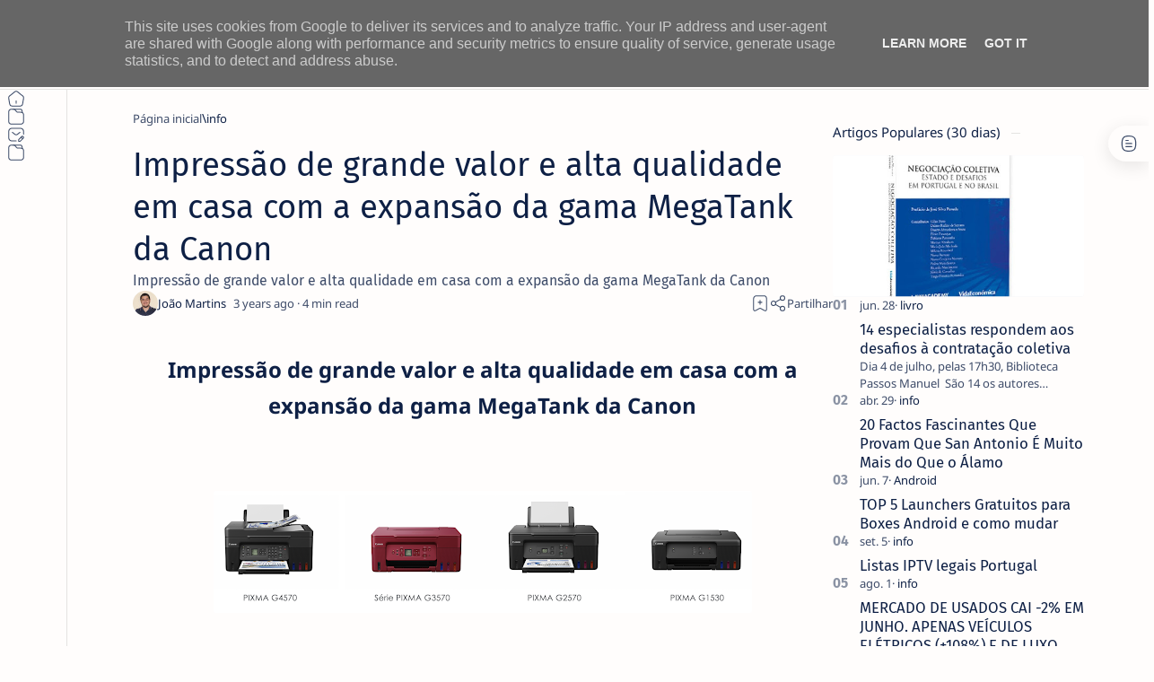

--- FILE ---
content_type: text/html; charset=utf-8
request_url: https://www.google.com/recaptcha/api2/aframe
body_size: 265
content:
<!DOCTYPE HTML><html><head><meta http-equiv="content-type" content="text/html; charset=UTF-8"></head><body><script nonce="p_3uiOsnmepC6fcS5jKckQ">/** Anti-fraud and anti-abuse applications only. See google.com/recaptcha */ try{var clients={'sodar':'https://pagead2.googlesyndication.com/pagead/sodar?'};window.addEventListener("message",function(a){try{if(a.source===window.parent){var b=JSON.parse(a.data);var c=clients[b['id']];if(c){var d=document.createElement('img');d.src=c+b['params']+'&rc='+(localStorage.getItem("rc::a")?sessionStorage.getItem("rc::b"):"");window.document.body.appendChild(d);sessionStorage.setItem("rc::e",parseInt(sessionStorage.getItem("rc::e")||0)+1);localStorage.setItem("rc::h",'1768397141389');}}}catch(b){}});window.parent.postMessage("_grecaptcha_ready", "*");}catch(b){}</script></body></html>

--- FILE ---
content_type: text/javascript; charset=UTF-8
request_url: https://www.netthings.pt/feeds/posts/summary/-/info?alt=json-in-script&orderby=updated&start-index=11668&max-results=6&callback=do_related_post_1768397138833
body_size: 4981
content:
// API callback
do_related_post_1768397138833({"version":"1.0","encoding":"UTF-8","feed":{"xmlns":"http://www.w3.org/2005/Atom","xmlns$openSearch":"http://a9.com/-/spec/opensearchrss/1.0/","xmlns$blogger":"http://schemas.google.com/blogger/2008","xmlns$georss":"http://www.georss.org/georss","xmlns$gd":"http://schemas.google.com/g/2005","xmlns$thr":"http://purl.org/syndication/thread/1.0","id":{"$t":"tag:blogger.com,1999:blog-1231294743353126365"},"updated":{"$t":"2026-01-14T12:41:14.037+00:00"},"category":[{"term":"info"},{"term":"prom"},{"term":"hbo"},{"term":"playstation"},{"term":"smartphone"},{"term":"primevideo"},{"term":"casa-inteligente"},{"term":"netflix"},{"term":"geekbuying"},{"term":"Android"},{"term":"disneyplus"},{"term":"gearbest"},{"term":"boxtv"},{"term":"app"},{"term":"smallgadget"},{"term":"smartwatch"},{"term":"IOS"},{"term":"windows"},{"term":"portatil"},{"term":"tomtop"},{"term":"amazon"},{"term":"appletv"},{"term":"gshopper"},{"term":"phone"},{"term":"review"},{"term":"tv"},{"term":"monitor"},{"term":"rodas"},{"term":"coluna"},{"term":"Kodi"},{"term":"tablet"},{"term":"periferico"},{"term":"sky"},{"term":"fotografia"},{"term":"Xiaomi"},{"term":"bangood"},{"term":"livro"},{"term":"pc"},{"term":"Lenovo"},{"term":"impressora"},{"term":"tutorial"},{"term":"MAC"},{"term":"aliexpress"},{"term":"Acer"},{"term":"Asus"},{"term":"plex"},{"term":"disney"},{"term":"retro"},{"term":"HP"},{"term":"Huawei"},{"term":"inf"},{"term":"google"},{"term":"passatempo"},{"term":"linux"},{"term":"tronsmart"},{"term":"raspberry"},{"term":"xbox"},{"term":"OPPO"},{"term":"smarthome"},{"term":"Canon"},{"term":"Dynabook"},{"term":"Pixel"},{"term":"AOC"},{"term":"macos"},{"term":"recomendação"},{"term":"Samsung"},{"term":"apple"},{"term":"destaque"},{"term":"VLC"},{"term":"consola"},{"term":"dhgate"},{"term":"IA"},{"term":"buybestgear"},{"term":"cafago"},{"term":"comando"},{"term":"Gemini"},{"term":"Nokia"},{"term":"SPC"},{"term":"TCL"},{"term":"VPN"},{"term":"camara"},{"term":"gaming"},{"term":"highlights"},{"term":"lightinthebox"},{"term":"temu"},{"term":"wiibuying"},{"term":"Mecool"},{"term":"Microsoft"},{"term":"Realme"},{"term":"Tp-Link"},{"term":"Wiko"},{"term":"crypto"},{"term":"devolo"},{"term":"philips"},{"term":"quad-lock"},{"term":"KUU"},{"term":"Mi Box S"},{"term":"PTC"},{"term":"Sharp"},{"term":"Trust"},{"term":"info. Xiaomi"},{"term":"inpressora"},{"term":"madethebest"},{"term":"streaming"},{"term":"Aurora"},{"term":"Ciberataques"},{"term":"Cibersegurança"},{"term":"Cubot"},{"term":"Deco"},{"term":"Fraude"},{"term":"Garmin"},{"term":"Hama"},{"term":"Hiscox"},{"term":"IQOO"},{"term":"Kaspersky"},{"term":"Kugoo"},{"term":"Logitech"},{"term":"Motorola"},{"term":"PME"},{"term":"POCO F3 e POXO X3 PRO preço de pré-venda imperdível"},{"term":"Phishing"},{"term":"PixelWatch"},{"term":"Pixelbuds"},{"term":"Portugal"},{"term":"Prevenção"},{"term":"Proscenic"},{"term":"QNAP"},{"term":"Ransomware"},{"term":"Segway"},{"term":"SoundPeats"},{"term":"Surviving Mars e Frostpunk chegam em janeiro ao catálogo do PlayStation™Now"},{"term":"The Crew 2"},{"term":"Uperfect"},{"term":"Zeblaze"},{"term":"ai"},{"term":"baseus"},{"term":"colorsmap"},{"term":"emby"},{"term":"gadgets"},{"term":"gearvita"},{"term":"geeklifetime"},{"term":"inovacao"},{"term":"iot"},{"term":"kospet"},{"term":"megavirus"},{"term":"mi band"},{"term":"oneplus"},{"term":"password"},{"term":"pro"},{"term":"prom tomtop"},{"term":"rgpd"},{"term":"sanitas para deficientes"},{"term":"smart tv"},{"term":"software"},{"term":"stremio"},{"term":"tecnologia"},{"term":"welock"},{"term":"youtube\nvídeos\nextensão"},{"term":"ínfo"}],"title":{"type":"text","$t":"ITO - NETthings"},"subtitle":{"type":"html","$t":"Explore o melhor da tecnologia em um só lugar. Encontre dicas de Android, iOS, Windows e Linux, além de análises de hardware e guias práticos para Box TV e streaming. Facilitamos sua escolha com recomendações de produtos que realmente valem a pena."},"link":[{"rel":"http://schemas.google.com/g/2005#feed","type":"application/atom+xml","href":"https:\/\/www.netthings.pt\/feeds\/posts\/summary"},{"rel":"self","type":"application/atom+xml","href":"https:\/\/www.blogger.com\/feeds\/1231294743353126365\/posts\/summary\/-\/info?alt=json-in-script\u0026start-index=11668\u0026max-results=6\u0026orderby=updated"},{"rel":"alternate","type":"text/html","href":"https:\/\/www.netthings.pt\/search\/label\/info"},{"rel":"hub","href":"http://pubsubhubbub.appspot.com/"},{"rel":"previous","type":"application/atom+xml","href":"https:\/\/www.blogger.com\/feeds\/1231294743353126365\/posts\/summary\/-\/info\/-\/info?alt=json-in-script\u0026start-index=11662\u0026max-results=6\u0026orderby=updated"},{"rel":"next","type":"application/atom+xml","href":"https:\/\/www.blogger.com\/feeds\/1231294743353126365\/posts\/summary\/-\/info\/-\/info?alt=json-in-script\u0026start-index=11674\u0026max-results=6\u0026orderby=updated"}],"author":[{"name":{"$t":"ITO"},"uri":{"$t":"http:\/\/www.blogger.com\/profile\/03040227685560277780"},"email":{"$t":"noreply@blogger.com"},"gd$image":{"rel":"http://schemas.google.com/g/2005#thumbnail","width":"32","height":"32","src":"\/\/blogger.googleusercontent.com\/img\/b\/R29vZ2xl\/AVvXsEilNsUF19dPXDBMU2OPrqM9OE6TPCTJtacku1CcddX0KsxzOofTfuw21ORFo-aDXdN5P5CV5ntWoUrp5MfT73cq16t3whJG37XN8_TweCZmfsuardhRHKvRQazwlc7ZZVQ\/s96\/favicon-96x96.png"}}],"generator":{"version":"7.00","uri":"http://www.blogger.com","$t":"Blogger"},"openSearch$totalResults":{"$t":"13855"},"openSearch$startIndex":{"$t":"11668"},"openSearch$itemsPerPage":{"$t":"6"},"entry":[{"id":{"$t":"tag:blogger.com,1999:blog-1231294743353126365.post-3906453117919784154"},"published":{"$t":"2020-05-04T09:33:00.001+01:00"},"updated":{"$t":"2020-05-04T09:33:38.587+01:00"},"category":[{"scheme":"http://www.blogger.com/atom/ns#","term":"info"}],"title":{"type":"text","$t":"Messenger Rooms para 50 pessoas e WhatsApp para 8 pessoas"},"summary":{"type":"text","$t":"O Facebook tem trabalhado para aumentar o seu poder de videoconferência, onde aumentou a procura devido à pandemia de Covid-19.\n\nNo Messenger, temos o novo Messenger Rooms onde é possível fazer videoconferências até 50 pessoas.\n\nComo criar uma chat no Facebook Messenger quando este tiver disponível\n\n1. Abre a aplicação Messenger.\n\n2. Toque na guia Pessoas na parte inferior direita do ecrã.\n\n3. "},"link":[{"rel":"replies","type":"application/atom+xml","href":"https:\/\/www.netthings.pt\/feeds\/3906453117919784154\/comments\/default","title":"Enviar feedback"},{"rel":"replies","type":"text/html","href":"https:\/\/www.netthings.pt\/2020\/05\/messenger-rooms-para-50-pessoas-e-whatsapp-para-8-pessoas.html#comment-form","title":"0 Comentários"},{"rel":"edit","type":"application/atom+xml","href":"https:\/\/www.blogger.com\/feeds\/1231294743353126365\/posts\/default\/3906453117919784154"},{"rel":"self","type":"application/atom+xml","href":"https:\/\/www.blogger.com\/feeds\/1231294743353126365\/posts\/default\/3906453117919784154"},{"rel":"alternate","type":"text/html","href":"https:\/\/www.netthings.pt\/2020\/05\/messenger-rooms-para-50-pessoas-e-whatsapp-para-8-pessoas.html","title":"Messenger Rooms para 50 pessoas e WhatsApp para 8 pessoas"}],"author":[{"name":{"$t":"ITO"},"uri":{"$t":"http:\/\/www.blogger.com\/profile\/03040227685560277780"},"email":{"$t":"noreply@blogger.com"},"gd$image":{"rel":"http://schemas.google.com/g/2005#thumbnail","width":"32","height":"32","src":"\/\/blogger.googleusercontent.com\/img\/b\/R29vZ2xl\/AVvXsEilNsUF19dPXDBMU2OPrqM9OE6TPCTJtacku1CcddX0KsxzOofTfuw21ORFo-aDXdN5P5CV5ntWoUrp5MfT73cq16t3whJG37XN8_TweCZmfsuardhRHKvRQazwlc7ZZVQ\/s96\/favicon-96x96.png"}}],"media$thumbnail":{"xmlns$media":"http://search.yahoo.com/mrss/","url":"https:\/\/blogger.googleusercontent.com\/img\/b\/R29vZ2xl\/AVvXsEjri_2kFE1AKjV-di2-rUDAqbrc9QSVxucKa2vflAHULTQpP9CoAyWRq_8KPcg0Tl8dxAJUN7I8EcVjZDvf-Xxa_T3EfqH2X-DGksUB_nFnMvLz9ZxOerZzUcgtYXavTYZsM9kV537erx0\/s72-c\/MessengerRooms_Mobile_Colored.jpg","height":"72","width":"72"},"thr$total":{"$t":"0"}},{"id":{"$t":"tag:blogger.com,1999:blog-1231294743353126365.post-3693967012292502455"},"published":{"$t":"2020-05-04T09:01:00.001+01:00"},"updated":{"$t":"2020-05-04T09:04:12.444+01:00"},"category":[{"scheme":"http://www.blogger.com/atom/ns#","term":"info"}],"title":{"type":"text","$t":"XIAOMI.EU Disponibiliza MIUI 12 para dezenas de Modelos"},"summary":{"type":"text","$t":"O fórum Xiaomi.eu foi fundado há mais de 8 anos para fornecer aos utilizadores internacionais uma comunidade exclusiva para os produtos MIUI Android e Xiaomi em inglês.\n\n\n\n\nDesde 2010, que trabalha oficialmente com a Xiaomi em vários projectos de traduções de aplicações e correcção de bugs e é uma parte importante da experiência actual da Xiaomi Global ROM, graças à excelente equipe do xiaomi.eu "},"link":[{"rel":"replies","type":"application/atom+xml","href":"https:\/\/www.netthings.pt\/feeds\/3693967012292502455\/comments\/default","title":"Enviar feedback"},{"rel":"replies","type":"text/html","href":"https:\/\/www.netthings.pt\/2020\/05\/xiaomieu-disponibiliza-miui-12-para-dezenas-de-modelos.html#comment-form","title":"0 Comentários"},{"rel":"edit","type":"application/atom+xml","href":"https:\/\/www.blogger.com\/feeds\/1231294743353126365\/posts\/default\/3693967012292502455"},{"rel":"self","type":"application/atom+xml","href":"https:\/\/www.blogger.com\/feeds\/1231294743353126365\/posts\/default\/3693967012292502455"},{"rel":"alternate","type":"text/html","href":"https:\/\/www.netthings.pt\/2020\/05\/xiaomieu-disponibiliza-miui-12-para-dezenas-de-modelos.html","title":"XIAOMI.EU Disponibiliza MIUI 12 para dezenas de Modelos"}],"author":[{"name":{"$t":"ITO"},"uri":{"$t":"http:\/\/www.blogger.com\/profile\/03040227685560277780"},"email":{"$t":"noreply@blogger.com"},"gd$image":{"rel":"http://schemas.google.com/g/2005#thumbnail","width":"32","height":"32","src":"\/\/blogger.googleusercontent.com\/img\/b\/R29vZ2xl\/AVvXsEilNsUF19dPXDBMU2OPrqM9OE6TPCTJtacku1CcddX0KsxzOofTfuw21ORFo-aDXdN5P5CV5ntWoUrp5MfT73cq16t3whJG37XN8_TweCZmfsuardhRHKvRQazwlc7ZZVQ\/s96\/favicon-96x96.png"}}],"media$thumbnail":{"xmlns$media":"http://search.yahoo.com/mrss/","url":"https:\/\/blogger.googleusercontent.com\/img\/b\/R29vZ2xl\/AVvXsEjBnXtU3WGzqsqu0BBoryYzUhZc53RGj6ntP8e-h4pJWaCH4nwasZ2nhyOUp5_XisMgNtXJ-4yRKi3SYL6NgWZB1kChOrxeoiV5ZGBK2CAvYcmbRpA6kfbhv6qnW2oHAeKep9jM87VhqHM\/s72-c\/vwoqI4k.jpg","height":"72","width":"72"},"thr$total":{"$t":"0"}},{"id":{"$t":"tag:blogger.com,1999:blog-1231294743353126365.post-3492576395356964949"},"published":{"$t":"2020-05-03T11:39:00.001+01:00"},"updated":{"$t":"2020-05-03T13:17:52.953+01:00"},"category":[{"scheme":"http://www.blogger.com/atom/ns#","term":"info"}],"title":{"type":"text","$t":"Top 10 Melhores filmes Originais Netflix (Opinião Pessoal)"},"summary":{"type":"text","$t":"O Netflix é uma plataforma cada vez mais procurada, e que conta cada mais com conteúdo muito interessante.\n\n\n\n\nTem sido vários os lançamentos de sucesso. Abaixo, é o que consideramos os 10 melhores filmes da Netflix até o momento.\n\nSão filmes com muita qualidade, próximos de um Oscar. Se deixamos algum fora da lista ou não concordas connosco, deixa nos comentários e podemos começar uma discussão "},"link":[{"rel":"replies","type":"application/atom+xml","href":"https:\/\/www.netthings.pt\/feeds\/3492576395356964949\/comments\/default","title":"Enviar feedback"},{"rel":"replies","type":"text/html","href":"https:\/\/www.netthings.pt\/2020\/05\/top-10-melhores-filmes-originais-netflix.html#comment-form","title":"0 Comentários"},{"rel":"edit","type":"application/atom+xml","href":"https:\/\/www.blogger.com\/feeds\/1231294743353126365\/posts\/default\/3492576395356964949"},{"rel":"self","type":"application/atom+xml","href":"https:\/\/www.blogger.com\/feeds\/1231294743353126365\/posts\/default\/3492576395356964949"},{"rel":"alternate","type":"text/html","href":"https:\/\/www.netthings.pt\/2020\/05\/top-10-melhores-filmes-originais-netflix.html","title":"Top 10 Melhores filmes Originais Netflix (Opinião Pessoal)"}],"author":[{"name":{"$t":"ITO"},"uri":{"$t":"http:\/\/www.blogger.com\/profile\/03040227685560277780"},"email":{"$t":"noreply@blogger.com"},"gd$image":{"rel":"http://schemas.google.com/g/2005#thumbnail","width":"32","height":"32","src":"\/\/blogger.googleusercontent.com\/img\/b\/R29vZ2xl\/AVvXsEilNsUF19dPXDBMU2OPrqM9OE6TPCTJtacku1CcddX0KsxzOofTfuw21ORFo-aDXdN5P5CV5ntWoUrp5MfT73cq16t3whJG37XN8_TweCZmfsuardhRHKvRQazwlc7ZZVQ\/s96\/favicon-96x96.png"}}],"media$thumbnail":{"xmlns$media":"http://search.yahoo.com/mrss/","url":"https:\/\/blogger.googleusercontent.com\/img\/b\/R29vZ2xl\/AVvXsEhdPccXM1MN7gYo7yAchf3DwLc1zOndsSUcHPPpePrVgktdCsQ1JPvuCPAxKh310I40GHpTFjtBfEhl-uVdsIdqihdSizkZq6ehxP-TvJeRZ-ngPScV6lSbDVJMafySP1wUQSNFMJDKAfs\/s72-c\/Design+sem+nome+%252825%2529.png","height":"72","width":"72"},"thr$total":{"$t":"0"}},{"id":{"$t":"tag:blogger.com,1999:blog-1231294743353126365.post-2023819397714688528"},"published":{"$t":"2020-05-01T14:59:00.000+01:00"},"updated":{"$t":"2020-05-01T14:59:08.412+01:00"},"category":[{"scheme":"http://www.blogger.com/atom/ns#","term":"info"}],"title":{"type":"text","$t":"DRIVE IN COMIC CON PORTUGAL SESSIONS - SESSÕES DE CINEMA EM VIATURAS ARRANCAM JÁ A 1 DE JUNHO"},"summary":{"type":"text","$t":"\nPara promover o convívio social de forma segura, a Comic Con Portugal vai organizar sessões de cinema, em diferentes locais, em que os participantes assistem aos filmes dentro da sua própria viatura.\u0026nbsp;\n\n\n\n\n\n\n\nUm evento para todas as idades\n\nA primeira sessão decorre já no dia 1 de junho,\n\npara assinalar o Dia da Criança, com o filme \"O Meu Espião\".\n\n#StaySafe\n\n\n\nInspirada na sua missão de "},"link":[{"rel":"replies","type":"application/atom+xml","href":"https:\/\/www.netthings.pt\/feeds\/2023819397714688528\/comments\/default","title":"Enviar feedback"},{"rel":"replies","type":"text/html","href":"https:\/\/www.netthings.pt\/2020\/05\/drive-in-comic-con-portugal-sessions.html#comment-form","title":"0 Comentários"},{"rel":"edit","type":"application/atom+xml","href":"https:\/\/www.blogger.com\/feeds\/1231294743353126365\/posts\/default\/2023819397714688528"},{"rel":"self","type":"application/atom+xml","href":"https:\/\/www.blogger.com\/feeds\/1231294743353126365\/posts\/default\/2023819397714688528"},{"rel":"alternate","type":"text/html","href":"https:\/\/www.netthings.pt\/2020\/05\/drive-in-comic-con-portugal-sessions.html","title":"DRIVE IN COMIC CON PORTUGAL SESSIONS - SESSÕES DE CINEMA EM VIATURAS ARRANCAM JÁ A 1 DE JUNHO"}],"author":[{"name":{"$t":"ITO"},"uri":{"$t":"http:\/\/www.blogger.com\/profile\/03040227685560277780"},"email":{"$t":"noreply@blogger.com"},"gd$image":{"rel":"http://schemas.google.com/g/2005#thumbnail","width":"32","height":"32","src":"\/\/blogger.googleusercontent.com\/img\/b\/R29vZ2xl\/AVvXsEilNsUF19dPXDBMU2OPrqM9OE6TPCTJtacku1CcddX0KsxzOofTfuw21ORFo-aDXdN5P5CV5ntWoUrp5MfT73cq16t3whJG37XN8_TweCZmfsuardhRHKvRQazwlc7ZZVQ\/s96\/favicon-96x96.png"}}],"media$thumbnail":{"xmlns$media":"http://search.yahoo.com/mrss/","url":"https:\/\/blogger.googleusercontent.com\/img\/b\/R29vZ2xl\/AVvXsEhTiqogzt5l9ehCypN_UNjBtAKNwZNrXfMSQRujjJQWrgkZB6fMrcTMNeZKNjFdEWZgU_1M_PoVMRjmp6Uh8_7Ks806_QLgepm7bX_KHsE0ejwewYGrwE6u94q_vBVf-mmfIZjO5gQLQ8I\/s72-c\/unnamed+%252810%2529.jpg","height":"72","width":"72"},"thr$total":{"$t":"0"}},{"id":{"$t":"tag:blogger.com,1999:blog-1231294743353126365.post-3241910500871565838"},"published":{"$t":"2020-04-30T19:51:00.003+01:00"},"updated":{"$t":"2020-04-30T19:51:31.354+01:00"},"category":[{"scheme":"http://www.blogger.com/atom/ns#","term":"info"}],"title":{"type":"text","$t":"NOVO OLX CHEGA A PORTUGAL"},"summary":{"type":"text","$t":"\nMuda-se a imagem, mantém-se a assinatura. \"Desempata a vida\" é o potenciador de\nescolhas acertadas que personifica o compromisso social e ambiental da marca\u0026nbsp;\n\n\n\n\n\n\n\nO OLX apresenta hoje a sua nova cara para o mercado nacional,\n11 anos após a última atualização, oferecendo uma experiência aprimorada que visa tornar as\ncompras e vendas de itens mais simples, mais personalizadas, mais "},"link":[{"rel":"replies","type":"application/atom+xml","href":"https:\/\/www.netthings.pt\/feeds\/3241910500871565838\/comments\/default","title":"Enviar feedback"},{"rel":"replies","type":"text/html","href":"https:\/\/www.netthings.pt\/2020\/04\/novo-olx-chega-portugal.html#comment-form","title":"0 Comentários"},{"rel":"edit","type":"application/atom+xml","href":"https:\/\/www.blogger.com\/feeds\/1231294743353126365\/posts\/default\/3241910500871565838"},{"rel":"self","type":"application/atom+xml","href":"https:\/\/www.blogger.com\/feeds\/1231294743353126365\/posts\/default\/3241910500871565838"},{"rel":"alternate","type":"text/html","href":"https:\/\/www.netthings.pt\/2020\/04\/novo-olx-chega-portugal.html","title":"NOVO OLX CHEGA A PORTUGAL"}],"author":[{"name":{"$t":"ITO"},"uri":{"$t":"http:\/\/www.blogger.com\/profile\/03040227685560277780"},"email":{"$t":"noreply@blogger.com"},"gd$image":{"rel":"http://schemas.google.com/g/2005#thumbnail","width":"32","height":"32","src":"\/\/blogger.googleusercontent.com\/img\/b\/R29vZ2xl\/AVvXsEilNsUF19dPXDBMU2OPrqM9OE6TPCTJtacku1CcddX0KsxzOofTfuw21ORFo-aDXdN5P5CV5ntWoUrp5MfT73cq16t3whJG37XN8_TweCZmfsuardhRHKvRQazwlc7ZZVQ\/s96\/favicon-96x96.png"}}],"media$thumbnail":{"xmlns$media":"http://search.yahoo.com/mrss/","url":"https:\/\/blogger.googleusercontent.com\/img\/b\/R29vZ2xl\/AVvXsEh8oyI-3MR7TfTxKOd-LWT1g0je_HWW2FeSfAWXx-g02k44464Gk5z1_0ummYn5jow-6ThFl4BJKAlj2u11ETkEvufKp3YTTZT6u516cmeujfzrnv0JpziruZ_F2ezCoe2PqxZDuhfkVRQ\/s72-c\/olx.JPG","height":"72","width":"72"},"thr$total":{"$t":"0"}},{"id":{"$t":"tag:blogger.com,1999:blog-1231294743353126365.post-1546042179879431834"},"published":{"$t":"2020-04-30T16:12:00.000+01:00"},"updated":{"$t":"2020-04-30T16:34:57.123+01:00"},"category":[{"scheme":"http://www.blogger.com/atom/ns#","term":"info"}],"title":{"type":"text","$t":"Xiaomi Mi Note 10 Lite - Uma agradável surpresa"},"summary":{"type":"text","$t":"Na apresentação do Xiaomi Redmi Note 9 veio a também a apresentação do Xiaomi Mi Note 10 Lite, que apesar de todos os rumores não deixou de ser uma agradável surpresa.\n\n\n \n\nO Xiaomi Mi Note 10 Lite deriva do seu antecessor, Xiaomi Mi Note 10 que foi o primeiro telemóvel a cegar ao mercado com uma câmara de 108MP.\n\nSó que este supostamente é mais barato mas mesmo assim tem características muito "},"link":[{"rel":"replies","type":"application/atom+xml","href":"https:\/\/www.netthings.pt\/feeds\/1546042179879431834\/comments\/default","title":"Enviar feedback"},{"rel":"replies","type":"text/html","href":"https:\/\/www.netthings.pt\/2020\/04\/xiaomi-mi-note-10-lite-uma-agradavel-surpresa.html#comment-form","title":"0 Comentários"},{"rel":"edit","type":"application/atom+xml","href":"https:\/\/www.blogger.com\/feeds\/1231294743353126365\/posts\/default\/1546042179879431834"},{"rel":"self","type":"application/atom+xml","href":"https:\/\/www.blogger.com\/feeds\/1231294743353126365\/posts\/default\/1546042179879431834"},{"rel":"alternate","type":"text/html","href":"https:\/\/www.netthings.pt\/2020\/04\/xiaomi-mi-note-10-lite-uma-agradavel-surpresa.html","title":"Xiaomi Mi Note 10 Lite - Uma agradável surpresa"}],"author":[{"name":{"$t":"ITO"},"uri":{"$t":"http:\/\/www.blogger.com\/profile\/03040227685560277780"},"email":{"$t":"noreply@blogger.com"},"gd$image":{"rel":"http://schemas.google.com/g/2005#thumbnail","width":"32","height":"32","src":"\/\/blogger.googleusercontent.com\/img\/b\/R29vZ2xl\/AVvXsEilNsUF19dPXDBMU2OPrqM9OE6TPCTJtacku1CcddX0KsxzOofTfuw21ORFo-aDXdN5P5CV5ntWoUrp5MfT73cq16t3whJG37XN8_TweCZmfsuardhRHKvRQazwlc7ZZVQ\/s96\/favicon-96x96.png"}}],"media$thumbnail":{"xmlns$media":"http://search.yahoo.com/mrss/","url":"https:\/\/blogger.googleusercontent.com\/img\/b\/R29vZ2xl\/AVvXsEjPDEjpNEO_NtTIn18HQkdZDDMoE3x1frIBwD6CDcUIJEN-of19lcQ9iE1meJ9zxs5W6wLWwxEkEezv1wbsFY_7MV9oYEsZKM8cXwn_vHMM5QxSz7TZpUeqhE-kWNP441Qq1lsW5VpKFYc\/s72-c\/minote10.JPG","height":"72","width":"72"},"thr$total":{"$t":"0"}}]}});

--- FILE ---
content_type: text/javascript; charset=UTF-8
request_url: https://www.netthings.pt/feeds/posts/summary?alt=json-in-script&orderby=updated&max-results=0&callback=do_related_post_start_1768397138833
body_size: 1819
content:
// API callback
do_related_post_start_1768397138833({"version":"1.0","encoding":"UTF-8","feed":{"xmlns":"http://www.w3.org/2005/Atom","xmlns$openSearch":"http://a9.com/-/spec/opensearchrss/1.0/","xmlns$blogger":"http://schemas.google.com/blogger/2008","xmlns$georss":"http://www.georss.org/georss","xmlns$gd":"http://schemas.google.com/g/2005","xmlns$thr":"http://purl.org/syndication/thread/1.0","id":{"$t":"tag:blogger.com,1999:blog-1231294743353126365"},"updated":{"$t":"2026-01-14T12:41:14.037+00:00"},"category":[{"term":"info"},{"term":"prom"},{"term":"hbo"},{"term":"playstation"},{"term":"smartphone"},{"term":"primevideo"},{"term":"casa-inteligente"},{"term":"netflix"},{"term":"geekbuying"},{"term":"Android"},{"term":"disneyplus"},{"term":"gearbest"},{"term":"boxtv"},{"term":"app"},{"term":"smallgadget"},{"term":"smartwatch"},{"term":"IOS"},{"term":"windows"},{"term":"portatil"},{"term":"tomtop"},{"term":"amazon"},{"term":"appletv"},{"term":"gshopper"},{"term":"phone"},{"term":"review"},{"term":"tv"},{"term":"monitor"},{"term":"rodas"},{"term":"coluna"},{"term":"Kodi"},{"term":"tablet"},{"term":"periferico"},{"term":"sky"},{"term":"fotografia"},{"term":"Xiaomi"},{"term":"bangood"},{"term":"livro"},{"term":"pc"},{"term":"Lenovo"},{"term":"impressora"},{"term":"tutorial"},{"term":"MAC"},{"term":"aliexpress"},{"term":"Acer"},{"term":"Asus"},{"term":"plex"},{"term":"disney"},{"term":"retro"},{"term":"HP"},{"term":"Huawei"},{"term":"inf"},{"term":"google"},{"term":"passatempo"},{"term":"linux"},{"term":"tronsmart"},{"term":"raspberry"},{"term":"xbox"},{"term":"OPPO"},{"term":"smarthome"},{"term":"Canon"},{"term":"Dynabook"},{"term":"Pixel"},{"term":"AOC"},{"term":"macos"},{"term":"recomendação"},{"term":"Samsung"},{"term":"apple"},{"term":"destaque"},{"term":"VLC"},{"term":"consola"},{"term":"dhgate"},{"term":"IA"},{"term":"buybestgear"},{"term":"cafago"},{"term":"comando"},{"term":"Gemini"},{"term":"Nokia"},{"term":"SPC"},{"term":"TCL"},{"term":"VPN"},{"term":"camara"},{"term":"gaming"},{"term":"highlights"},{"term":"lightinthebox"},{"term":"temu"},{"term":"wiibuying"},{"term":"Mecool"},{"term":"Microsoft"},{"term":"Realme"},{"term":"Tp-Link"},{"term":"Wiko"},{"term":"crypto"},{"term":"devolo"},{"term":"philips"},{"term":"quad-lock"},{"term":"KUU"},{"term":"Mi Box S"},{"term":"PTC"},{"term":"Sharp"},{"term":"Trust"},{"term":"info. Xiaomi"},{"term":"inpressora"},{"term":"madethebest"},{"term":"streaming"},{"term":"Aurora"},{"term":"Ciberataques"},{"term":"Cibersegurança"},{"term":"Cubot"},{"term":"Deco"},{"term":"Fraude"},{"term":"Garmin"},{"term":"Hama"},{"term":"Hiscox"},{"term":"IQOO"},{"term":"Kaspersky"},{"term":"Kugoo"},{"term":"Logitech"},{"term":"Motorola"},{"term":"PME"},{"term":"POCO F3 e POXO X3 PRO preço de pré-venda imperdível"},{"term":"Phishing"},{"term":"PixelWatch"},{"term":"Pixelbuds"},{"term":"Portugal"},{"term":"Prevenção"},{"term":"Proscenic"},{"term":"QNAP"},{"term":"Ransomware"},{"term":"Segway"},{"term":"SoundPeats"},{"term":"Surviving Mars e Frostpunk chegam em janeiro ao catálogo do PlayStation™Now"},{"term":"The Crew 2"},{"term":"Uperfect"},{"term":"Zeblaze"},{"term":"ai"},{"term":"baseus"},{"term":"colorsmap"},{"term":"emby"},{"term":"gadgets"},{"term":"gearvita"},{"term":"geeklifetime"},{"term":"inovacao"},{"term":"iot"},{"term":"kospet"},{"term":"megavirus"},{"term":"mi band"},{"term":"oneplus"},{"term":"password"},{"term":"pro"},{"term":"prom tomtop"},{"term":"rgpd"},{"term":"sanitas para deficientes"},{"term":"smart tv"},{"term":"software"},{"term":"stremio"},{"term":"tecnologia"},{"term":"welock"},{"term":"youtube\nvídeos\nextensão"},{"term":"ínfo"}],"title":{"type":"text","$t":"ITO - NETthings"},"subtitle":{"type":"html","$t":"Explore o melhor da tecnologia em um só lugar. Encontre dicas de Android, iOS, Windows e Linux, além de análises de hardware e guias práticos para Box TV e streaming. Facilitamos sua escolha com recomendações de produtos que realmente valem a pena."},"link":[{"rel":"http://schemas.google.com/g/2005#feed","type":"application/atom+xml","href":"https:\/\/www.netthings.pt\/feeds\/posts\/summary"},{"rel":"self","type":"application/atom+xml","href":"https:\/\/www.blogger.com\/feeds\/1231294743353126365\/posts\/summary?alt=json-in-script\u0026max-results=0\u0026orderby=updated"},{"rel":"alternate","type":"text/html","href":"https:\/\/www.netthings.pt\/"},{"rel":"hub","href":"http://pubsubhubbub.appspot.com/"}],"author":[{"name":{"$t":"ITO"},"uri":{"$t":"http:\/\/www.blogger.com\/profile\/03040227685560277780"},"email":{"$t":"noreply@blogger.com"},"gd$image":{"rel":"http://schemas.google.com/g/2005#thumbnail","width":"32","height":"32","src":"\/\/blogger.googleusercontent.com\/img\/b\/R29vZ2xl\/AVvXsEilNsUF19dPXDBMU2OPrqM9OE6TPCTJtacku1CcddX0KsxzOofTfuw21ORFo-aDXdN5P5CV5ntWoUrp5MfT73cq16t3whJG37XN8_TweCZmfsuardhRHKvRQazwlc7ZZVQ\/s96\/favicon-96x96.png"}}],"generator":{"version":"7.00","uri":"http://www.blogger.com","$t":"Blogger"},"openSearch$totalResults":{"$t":"22345"},"openSearch$startIndex":{"$t":"1"},"openSearch$itemsPerPage":{"$t":"0"}}});